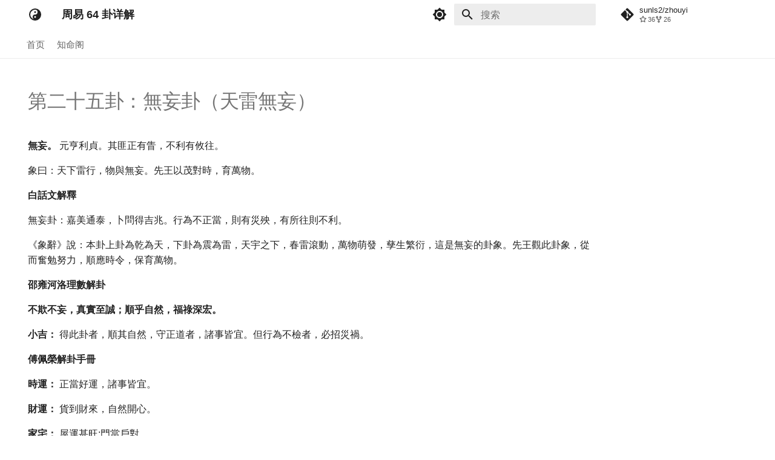

--- FILE ---
content_type: text/html; charset=utf-8
request_url: https://zhouyi.sunls.de/25.%E5%A4%A9%E9%9B%B7%E6%97%A0%E5%A6%84/
body_size: 8484
content:
<!doctype html><html lang=zh class=no-js> <head><meta charset=utf-8><meta name=viewport content="width=device-width,initial-scale=1"><meta name=description content="周易-易经 64 卦详解，包含卦象解析、爻辞注释、易理阐释，帮助理解中国传统文化的博大精深"><link rel=icon href=../assets/images/favicon.ico><meta name=generator content="mkdocs-1.6.1, mkdocs-material-9.7.1"><title>第二十五卦：無妄卦（天雷無妄） - 周易 64 卦详解</title><link rel=stylesheet href=../assets/stylesheets/main.484c7ddc.min.css><link rel=stylesheet href=../assets/stylesheets/palette.ab4e12ef.min.css><link rel=preconnect href=https://fonts.gstatic.com crossorigin><link rel=stylesheet href="https://fonts.googleapis.com/css?family=Roboto:300,300i,400,400i,700,700i%7CRoboto+Mono:400,400i,700,700i&display=fallback"><style>:root{--md-text-font:"Roboto";--md-code-font:"Roboto Mono"}</style><link rel=stylesheet href=../assets/css/ui.css><link rel=stylesheet href=https://gw.alipayobjects.com/os/k/font/lxgwwenkaiscreenr.css><script>__md_scope=new URL("..",location),__md_hash=e=>[...e].reduce(((e,_)=>(e<<5)-e+_.charCodeAt(0)),0),__md_get=(e,_=localStorage,t=__md_scope)=>JSON.parse(_.getItem(t.pathname+"."+e)),__md_set=(e,_,t=localStorage,a=__md_scope)=>{try{t.setItem(a.pathname+"."+e,JSON.stringify(_))}catch(e){}}</script></head> <body dir=ltr data-md-color-scheme=default data-md-color-primary=white data-md-color-accent=indigo> <input class=md-toggle data-md-toggle=drawer type=checkbox id=__drawer autocomplete=off> <input class=md-toggle data-md-toggle=search type=checkbox id=__search autocomplete=off> <label class=md-overlay for=__drawer></label> <div data-md-component=skip> <a href=#_1 class=md-skip> 跳转至 </a> </div> <div data-md-component=announce> </div> <header class=md-header data-md-component=header> <nav class="md-header__inner md-grid" aria-label=页眉> <a href=.. title="周易 64 卦详解" class="md-header__button md-logo" aria-label="周易 64 卦详解" data-md-component=logo> <svg xmlns=http://www.w3.org/2000/svg viewbox="0 0 24 24"><path d="M12 2a10 10 0 0 1 10 10 10 10 0 0 1-10 10A10 10 0 0 1 2 12 10 10 0 0 1 12 2m0 2a8 8 0 0 0-8 8 8 8 0 0 0 8 8 4 4 0 0 1-4-4 4 4 0 0 1 4-4 4 4 0 0 0 4-4 4 4 0 0 0-4-4m0 2.5A1.5 1.5 0 0 1 13.5 8 1.5 1.5 0 0 1 12 9.5 1.5 1.5 0 0 1 10.5 8 1.5 1.5 0 0 1 12 6.5m0 8a1.5 1.5 0 0 0-1.5 1.5 1.5 1.5 0 0 0 1.5 1.5 1.5 1.5 0 0 0 1.5-1.5 1.5 1.5 0 0 0-1.5-1.5"/></svg> </a> <label class="md-header__button md-icon" for=__drawer> <svg xmlns=http://www.w3.org/2000/svg viewbox="0 0 24 24"><path d="M3 6h18v2H3zm0 5h18v2H3zm0 5h18v2H3z"/></svg> </label> <div class=md-header__title data-md-component=header-title> <div class=md-header__ellipsis> <div class=md-header__topic> <span class=md-ellipsis> 周易 64 卦详解 </span> </div> <div class=md-header__topic data-md-component=header-topic> <span class=md-ellipsis> 第二十五卦：無妄卦（天雷無妄） </span> </div> </div> </div> <form class=md-header__option data-md-component=palette> <input class=md-option data-md-color-media="(prefers-color-scheme: light)" data-md-color-scheme=default data-md-color-primary=white data-md-color-accent=indigo aria-label type=radio name=__palette id=__palette_0> <label class="md-header__button md-icon" title for=__palette_1 hidden> <svg xmlns=http://www.w3.org/2000/svg viewbox="0 0 24 24"><path d="M12 8a4 4 0 0 0-4 4 4 4 0 0 0 4 4 4 4 0 0 0 4-4 4 4 0 0 0-4-4m0 10a6 6 0 0 1-6-6 6 6 0 0 1 6-6 6 6 0 0 1 6 6 6 6 0 0 1-6 6m8-9.31V4h-4.69L12 .69 8.69 4H4v4.69L.69 12 4 15.31V20h4.69L12 23.31 15.31 20H20v-4.69L23.31 12z"/></svg> </label> <input class=md-option data-md-color-media="(prefers-color-scheme: dark)" data-md-color-scheme=slate data-md-color-primary=blue-grey data-md-color-accent=indigo aria-label type=radio name=__palette id=__palette_1> <label class="md-header__button md-icon" title for=__palette_0 hidden> <svg xmlns=http://www.w3.org/2000/svg viewbox="0 0 24 24"><path d="M12 18c-.89 0-1.74-.2-2.5-.55C11.56 16.5 13 14.42 13 12s-1.44-4.5-3.5-5.45C10.26 6.2 11.11 6 12 6a6 6 0 0 1 6 6 6 6 0 0 1-6 6m8-9.31V4h-4.69L12 .69 8.69 4H4v4.69L.69 12 4 15.31V20h4.69L12 23.31 15.31 20H20v-4.69L23.31 12z"/></svg> </label> </form> <script>var palette=__md_get("__palette");if(palette&&palette.color){if("(prefers-color-scheme)"===palette.color.media){var media=matchMedia("(prefers-color-scheme: light)"),input=document.querySelector(media.matches?"[data-md-color-media='(prefers-color-scheme: light)']":"[data-md-color-media='(prefers-color-scheme: dark)']");palette.color.media=input.getAttribute("data-md-color-media"),palette.color.scheme=input.getAttribute("data-md-color-scheme"),palette.color.primary=input.getAttribute("data-md-color-primary"),palette.color.accent=input.getAttribute("data-md-color-accent")}for(var[key,value]of Object.entries(palette.color))document.body.setAttribute("data-md-color-"+key,value)}</script> <label class="md-header__button md-icon" for=__search> <svg xmlns=http://www.w3.org/2000/svg viewbox="0 0 24 24"><path d="M9.5 3A6.5 6.5 0 0 1 16 9.5c0 1.61-.59 3.09-1.56 4.23l.27.27h.79l5 5-1.5 1.5-5-5v-.79l-.27-.27A6.52 6.52 0 0 1 9.5 16 6.5 6.5 0 0 1 3 9.5 6.5 6.5 0 0 1 9.5 3m0 2C7 5 5 7 5 9.5S7 14 9.5 14 14 12 14 9.5 12 5 9.5 5"/></svg> </label> <div class=md-search data-md-component=search role=dialog> <label class=md-search__overlay for=__search></label> <div class=md-search__inner role=search> <form class=md-search__form name=search> <input type=text class=md-search__input name=query aria-label=搜索 placeholder=搜索 autocapitalize=off autocorrect=off autocomplete=off spellcheck=false data-md-component=search-query required> <label class="md-search__icon md-icon" for=__search> <svg xmlns=http://www.w3.org/2000/svg viewbox="0 0 24 24"><path d="M9.5 3A6.5 6.5 0 0 1 16 9.5c0 1.61-.59 3.09-1.56 4.23l.27.27h.79l5 5-1.5 1.5-5-5v-.79l-.27-.27A6.52 6.52 0 0 1 9.5 16 6.5 6.5 0 0 1 3 9.5 6.5 6.5 0 0 1 9.5 3m0 2C7 5 5 7 5 9.5S7 14 9.5 14 14 12 14 9.5 12 5 9.5 5"/></svg> <svg xmlns=http://www.w3.org/2000/svg viewbox="0 0 24 24"><path d="M20 11v2H8l5.5 5.5-1.42 1.42L4.16 12l7.92-7.92L13.5 5.5 8 11z"/></svg> </label> <nav class=md-search__options aria-label=查找> <button type=reset class="md-search__icon md-icon" title=清空当前内容 aria-label=清空当前内容 tabindex=-1> <svg xmlns=http://www.w3.org/2000/svg viewbox="0 0 24 24"><path d="M19 6.41 17.59 5 12 10.59 6.41 5 5 6.41 10.59 12 5 17.59 6.41 19 12 13.41 17.59 19 19 17.59 13.41 12z"/></svg> </button> </nav> </form> <div class=md-search__output> <div class=md-search__scrollwrap tabindex=0 data-md-scrollfix> <div class=md-search-result data-md-component=search-result> <div class=md-search-result__meta> 正在初始化搜索引擎 </div> <ol class=md-search-result__list role=presentation></ol> </div> </div> </div> </div> </div> <div class=md-header__source> <a href=https://github.com/sunls2/zhouyi/ title=前往仓库 class=md-source data-md-component=source> <div class="md-source__icon md-icon"> <svg xmlns=http://www.w3.org/2000/svg viewbox="0 0 448 512"><!-- Font Awesome Free 7.1.0 by @fontawesome - https://fontawesome.com License - https://fontawesome.com/license/free (Icons: CC BY 4.0, Fonts: SIL OFL 1.1, Code: MIT License) Copyright 2025 Fonticons, Inc.--><path d="M439.6 236.1 244 40.5c-5.4-5.5-12.8-8.5-20.4-8.5s-15 3-20.4 8.4L162.5 81l51.5 51.5c27.1-9.1 52.7 16.8 43.4 43.7l49.7 49.7c34.2-11.8 61.2 31 35.5 56.7-26.5 26.5-70.2-2.9-56-37.3L240.3 199v121.9c25.3 12.5 22.3 41.8 9.1 55-6.4 6.4-15.2 10.1-24.3 10.1s-17.8-3.6-24.3-10.1c-17.6-17.6-11.1-46.9 11.2-56v-123c-20.8-8.5-24.6-30.7-18.6-45L142.6 101 8.5 235.1C3 240.6 0 247.9 0 255.5s3 15 8.5 20.4l195.6 195.7c5.4 5.4 12.7 8.4 20.4 8.4s15-3 20.4-8.4l194.7-194.7c5.4-5.4 8.4-12.8 8.4-20.4s-3-15-8.4-20.4"/></svg> </div> <div class=md-source__repository> sunls2/zhouyi </div> </a> </div> </nav> </header> <div class=md-container data-md-component=container> <nav class=md-tabs aria-label=标签 data-md-component=tabs> <div class=md-grid> <ul class=md-tabs__list> <li class=md-tabs__item> <a href=.. class=md-tabs__link> 首页 </a> </li> <li class=md-tabs__item> <a href=https://divination.sunls.de class=md-tabs__link> 知命阁 </a> </li> </ul> </div> </nav> <main class=md-main data-md-component=main> <div class="md-main__inner md-grid"> <div class="md-sidebar md-sidebar--primary" data-md-component=sidebar data-md-type=navigation hidden> <div class=md-sidebar__scrollwrap> <div class=md-sidebar__inner> <nav class="md-nav md-nav--primary md-nav--lifted" aria-label=导航栏 data-md-level=0> <label class=md-nav__title for=__drawer> <a href=.. title="周易 64 卦详解" class="md-nav__button md-logo" aria-label="周易 64 卦详解" data-md-component=logo> <svg xmlns=http://www.w3.org/2000/svg viewbox="0 0 24 24"><path d="M12 2a10 10 0 0 1 10 10 10 10 0 0 1-10 10A10 10 0 0 1 2 12 10 10 0 0 1 12 2m0 2a8 8 0 0 0-8 8 8 8 0 0 0 8 8 4 4 0 0 1-4-4 4 4 0 0 1 4-4 4 4 0 0 0 4-4 4 4 0 0 0-4-4m0 2.5A1.5 1.5 0 0 1 13.5 8 1.5 1.5 0 0 1 12 9.5 1.5 1.5 0 0 1 10.5 8 1.5 1.5 0 0 1 12 6.5m0 8a1.5 1.5 0 0 0-1.5 1.5 1.5 1.5 0 0 0 1.5 1.5 1.5 1.5 0 0 0 1.5-1.5 1.5 1.5 0 0 0-1.5-1.5"/></svg> </a> 周易 64 卦详解 </label> <div class=md-nav__source> <a href=https://github.com/sunls2/zhouyi/ title=前往仓库 class=md-source data-md-component=source> <div class="md-source__icon md-icon"> <svg xmlns=http://www.w3.org/2000/svg viewbox="0 0 448 512"><!-- Font Awesome Free 7.1.0 by @fontawesome - https://fontawesome.com License - https://fontawesome.com/license/free (Icons: CC BY 4.0, Fonts: SIL OFL 1.1, Code: MIT License) Copyright 2025 Fonticons, Inc.--><path d="M439.6 236.1 244 40.5c-5.4-5.5-12.8-8.5-20.4-8.5s-15 3-20.4 8.4L162.5 81l51.5 51.5c27.1-9.1 52.7 16.8 43.4 43.7l49.7 49.7c34.2-11.8 61.2 31 35.5 56.7-26.5 26.5-70.2-2.9-56-37.3L240.3 199v121.9c25.3 12.5 22.3 41.8 9.1 55-6.4 6.4-15.2 10.1-24.3 10.1s-17.8-3.6-24.3-10.1c-17.6-17.6-11.1-46.9 11.2-56v-123c-20.8-8.5-24.6-30.7-18.6-45L142.6 101 8.5 235.1C3 240.6 0 247.9 0 255.5s3 15 8.5 20.4l195.6 195.7c5.4 5.4 12.7 8.4 20.4 8.4s15-3 20.4-8.4l194.7-194.7c5.4-5.4 8.4-12.8 8.4-20.4s-3-15-8.4-20.4"/></svg> </div> <div class=md-source__repository> sunls2/zhouyi </div> </a> </div> <ul class=md-nav__list data-md-scrollfix> <li class=md-nav__item> <a href=.. class=md-nav__link> <span class=md-ellipsis> 首页 </span> </a> </li> <li class=md-nav__item> <a href=https://divination.sunls.de class=md-nav__link> <span class=md-ellipsis> 知命阁 </span> </a> </li> </ul> </nav> </div> </div> </div> <div class="md-sidebar md-sidebar--secondary" data-md-component=sidebar data-md-type=toc> <div class=md-sidebar__scrollwrap> <div class=md-sidebar__inner> <nav class="md-nav md-nav--secondary" aria-label=目录> </nav> </div> </div> </div> <div class=md-content data-md-component=content> <article class="md-content__inner md-typeset"> <h1 id=_1>第二十五卦：無妄卦（天雷無妄）</h1> <p><strong>無妄。</strong> 元亨利貞。其匪正有眚，不利有攸往。</p> <p>象曰：天下雷行，物與無妄。先王以茂對時，育萬物。</p> <p><strong>白話文解釋</strong> </p> <p>無妄卦：嘉美通泰，卜問得吉兆。行為不正當，則有災殃，有所往則不利。</p> <p>《象辭》說：本卦上卦為乾為天，下卦為震為雷，天宇之下，春雷滾動，萬物萌發，孳生繁衍，這是無妄的卦象。先王觀此卦象，從而奮勉努力，順應時令，保育萬物。</p> <p><strong>邵雍河洛理數解卦</strong> </p> <p><strong>不欺不妄，真實至誠；順乎自然，福祿深宏。</strong> </p> <p><strong>小吉：</strong> 得此卦者，順其自然，守正道者，諸事皆宜。但行為不檢者，必招災禍。</p> <p><strong>傅佩榮解卦手冊</strong> </p> <p><strong>時運：</strong> 正當好運，諸事皆宜。</p> <p><strong>財運：</strong> 貨到財來，自然開心。</p> <p><strong>家宅：</strong> 屋運甚旺;門當戶對。</p> <p><strong>身體：</strong> 保持運動，自可消化。</p> <p><strong>傳統解卦</strong> </p> <p>這個卦是異卦(下震上乾)相疊。乾為天為剛為健;震為雷為剛為動。動而健，剛陽盛，人心振奮，必有所得，但唯循純正，不可妄行。無妄必有獲，必可致福。</p> <p><strong>大象：</strong> 雷動於天，陽氣舒發，為真實無虛妄之意。</p> <p><strong>運勢：</strong> 凡事宜守正，若行為不檢者，必招災禍。</p> <p><strong>事業：</strong> 貴自知之明，從個人實際出發，不抱非分之想，腳踏實地，勤奮努力，檢點行為，防意外災禍。不計較得失，誠心追求，待機而動，事業必成。</p> <p><strong>經商：</strong> 切勿勉為其難，遵循市場規律，講究商業道德，屏棄投機心理，勿貪暴利，經過辛勤努力，日積月累，必將成功。</p> <p><strong>求名：</strong> 以良好的動機，刻苦努力，丟棄幻想，但問耕耘，不問收穫，終將有所獲。</p> <p><strong>婚戀：</strong> 雙方務以誠相待，絕不可抱以輕率的態度，亦不宜急於求成、順其發展，水到渠成。</p> <p><strong>決策：</strong> 精力充沛，富有上進心，可有作為。但務必勤勉努力，誠心誠懇，奮發向上，刻苦鑽研。不可因小有成就而得意忘形。不必追求所得，而應追求實幹。遵循規律辦事，等待時機再行動。尤其應清除非份的念頭。這樣，可實現自己的理想。</p> <p><strong>台灣張銘仁解卦</strong> </p> <p>無妄：表示不要有一些空幻的想法，或是你的想法可能有點虛妄不切實際，主小凶。建議凡事要務實、踏實一點。也表示目前所處的狀況，是有一廂情願的心態，或是有點「妄想症」的不切實際心理。</p> <p><strong>解釋：</strong> 無妄之災。</p> <p><strong>特性：</strong> 言詞犀利，易生是非，憤世嫉俗，不流俗，求知慾強，重精神層面。</p> <p><strong>運勢：</strong> 無妄的道理是提醒要真實無虛，踏實。故若做事操守而能堅貞固執者吉。若不行正道，行為不檢點者，必然有災禍至也。切忌沉醉於利、欲之中，慎之。</p> <p><strong>家運：</strong> 有不和之情況，因受外界誘惑而心亂，須謹慎，否則導致破運。</p> <p><strong>疾病：</strong> 不宜意氣用事，應盡力療養為宜，屬呼吸系統，頭、足之疾病。</p> <p><strong>胎孕：</strong> 或有驚，終無礙。</p> <p><strong>子女：</strong> 注意與其父不和而離家出走。</p> <p><strong>周轉：</strong> 誠心有望，不誠免談。</p> <p><strong>買賣：</strong> 若不要過份苛求，有利。</p> <p><strong>等人：</strong> 一定會來。但有不歡而散之象，宜以和為貴。</p> <p><strong>尋人：</strong> 已走遠，不易尋找，東北或西北之向。</p> <p><strong>失物：</strong> 找不到，似已遺失。</p> <p><strong>外出：</strong> 不存妄想則平安無事。為謀私利或邪念而行則大為不利，不宜行。</p> <p><strong>考試：</strong> 筆試有利，口試不利。</p> <p><strong>訴訟：</strong> 因女人或死亡之事起紛爭，宜和解，否則招凶。</p> <p><strong>求事：</strong> 毫無頭緒，勿過於草率為宜。</p> <p><strong>改行：</strong> 不宜勉強。</p> <p><strong>開業：</strong> 開業者可行。</p> <p>周易第25卦初九爻詳解</p> <p><strong>初九爻辭</strong> </p> <p><strong>初九。</strong> 無妄，往吉。</p> <p>象曰：無妄之往，得志也。</p> <p><strong>白話文解釋</strong> </p> <p>初九：不要妄行非正，吉利。</p> <p>《象辭》說：沒有悖妄的行為，因為所有行動受到意志的控制。</p> <p><strong>邵雍河洛理數爻辭解釋</strong> </p> <p><strong>吉：</strong> 得此爻者，營謀得利。做官的會得到上司的讚許，百姓的愛戴。</p> <p><strong>傅佩榮解卦手冊</strong> </p> <p><strong>時運：</strong> 株守不宜，出而有為。</p> <p><strong>財運：</strong> 行商有利，坐賈不宜。</p> <p><strong>家宅：</strong> 遷居為宜;婿可入贅。</p> <p><strong>身體：</strong> 出外就醫。</p> <p><strong>初九變卦</strong> </p> <p>初九爻動變得周易第12卦：天地否。這個卦是異卦(下坤上乾)相疊，其結構同泰卦相反，系陽氣上升，陰氣下降，天地不交，萬物不通。它們彼此為“綜卦”，表明泰極而否，否極泰來，互為因果。</p> <p>周易第25卦六二爻詳解</p> <p><strong>六二爻辭</strong> </p> <p><strong>六二。</strong> 不耕穫，不菑畲，則利有攸往。</p> <p>象曰：不耕穫，未富也。</p> <p><strong>白話文解釋</strong> </p> <p>六二：不耕種就想收穫，不開荒地就想種熟地。這些妄謬的行徑怎能有利?</p> <p>《象辭》說：不耕種而想收穫，這種空妄的念頭不能帶來財富。</p> <p><strong>邵雍河洛理數爻辭解釋</strong> </p> <p><strong>吉：</strong> 得此爻者，正當好運，不勞而獲。富人進財多，商人出外獲利。當官的會升官。讀書人會取得佳績。</p> <p><strong>傅佩榮解卦手冊</strong> </p> <p><strong>時運：</strong> 適得正運，意外之財。</p> <p><strong>財運：</strong> 不謀而獲，大利到手。</p> <p><strong>家宅：</strong> 承繼家產;招贅之親。</p> <p><strong>身體：</strong> 自然痊癒。</p> <p><strong>六二變卦</strong> </p> <p>六二爻動變得周易第10卦：天澤履。這個卦是異卦(下兌上乾)相疊，乾為天，兌為澤，以天喻君，以澤喻民，原文：“履(踩)虎尾，不咥(咬)人”。因此，結果吉利。君上民下，各得其位。兌柔遇乾剛，所履危。履意為實踐，卦義是腳踏實地的向前進取的意思。</p> <p>周易第25卦六三爻詳解</p> <p><strong>六三爻辭</strong> </p> <p><strong>六三。</strong> 無妄之災。或系之牛，行人之得，邑人之災。</p> <p>象曰：行人得牛，邑人災也。</p> <p><strong>白話文解釋</strong> </p> <p>六三：意外的災難。比喻說有人將牛系在不該系的地方，行人順手牽牛獲意外之得，邑人失牛受到意外之災。</p> <p>《象辭》說：行人意外得牛，邑人意外蒙災。</p> <p><strong>邵雍河洛理數爻辭解釋</strong> </p> <p><strong>凶：</strong> 得此爻者，無妄之災，破財損身。做官的不宜進取。</p> <p><strong>傅佩榮解卦手冊</strong> </p> <p><strong>時運：</strong> 尷尬之期，小心意外。</p> <p><strong>財運：</strong> 防備別人，以免耗財。</p> <p><strong>家宅：</strong> 外人侵占;遠人結親。</p> <p><strong>身體：</strong> 外人傳染，小心防治。</p> <p><strong>六三變卦</strong> </p> <p>六三爻動變得周易第13卦：天火同人。這個卦是異卦(下離上乾)相疊，乾為天，為君;離為火，為臣民百姓，上天下火，火性上升，同於天，上下和同，同舟共濟，人際關係和諧，天下大同。</p> <p>周易第25卦九四爻詳解</p> <p><strong>九四爻辭</strong> </p> <p><strong>九四。</strong> 可貞，無咎。</p> <p>象曰：可貞無咎，固有之也。</p> <p><strong>白話文解釋</strong> </p> <p>九四：稱心的占問，沒有災難。</p> <p>《象辭》說：具有貞正的品德，沒有災難，理應如此。</p> <p><strong>邵雍河洛理數爻辭解釋</strong> </p> <p><strong>平：</strong> 得此爻者，宜守舊，圖謀有實，不致虛浮。做官的宜守職，勿妄動。</p> <p><strong>傅佩榮解卦手冊</strong> </p> <p><strong>時運：</strong> 氣運平順，妄動有咎。</p> <p><strong>財運：</strong> 堅守舊業，可以獲利</p> <p><strong>家宅：</strong> 保持祖業</p> <p><strong>身體：</strong> 安靜調養，下月可愈。</p> <p><strong>九四變卦</strong> </p> <p>九四爻動變得周易第42卦：風雷益。這個卦是異卦(下震上巽)相疊。巽為風;震為雷。風雷激盪，其勢愈強，雷愈響，風雷相助互長，交相助益。此卦與損卦相反。它是損上以益下，後者是損下以益上。二卦闡述的是損益的原則。</p> <p>周易第25卦九五爻詳解</p> <p><strong>九五爻辭</strong> </p> <p><strong>九五。</strong> 無妄之疾，勿藥有喜。</p> <p>象曰：無妄之藥，不可試也。</p> <p><strong>白話文解釋</strong> </p> <p>九五：患意外之病，不要忙亂服藥，自可痊癒。</p> <p>《象辭》說：出人意外的藥物，不可隨便服用。</p> <p><strong>邵雍河洛理數爻辭解釋</strong> </p> <p><strong>平：</strong> 得此爻者，營謀有成，病得愈，或有生育之喜。做官的縱有禍難，也會不辯自明，不解自釋。</p> <p><strong>傅佩榮解卦手冊</strong> </p> <p><strong>時運：</strong> 氣運正好，不必介意。</p> <p><strong>財運：</strong> 不憂物價，心平氣和。</p> <p><strong>家宅：</strong> 防備傾倒。</p> <p><strong>身體：</strong> 不必擔心。</p> <p><strong>九五變卦</strong> </p> <p>九五爻動變得周易第21卦：火雷噬嗑。這個卦是異卦(下震上離)相疊。離為陰卦;震為陽卦。陰陽相交，咬碎硬物，喻恩威並施，寬嚴結合，剛柔相濟。噬嗑為上下顎咬合，咀嚼。</p> <p>周易第25卦上九爻詳解</p> <p><strong>上九爻辭</strong> </p> <p><strong>上九。</strong> 無妄，行有眚，無攸利。</p> <p>象曰：無妄之行，窮之災也。</p> <p><strong>白話文解釋</strong> </p> <p>上九：不要胡作妄行!將有災殃，沒有好處。</p> <p>《象辭》說：謬妄的行為，是絕望無聊的表現。</p> <p><strong>邵雍河洛理數爻辭解釋</strong> </p> <p><strong>平：</strong> 得此爻者，好運已過，不可妄動，否則是非迭生，唯有變通可免禍。做官的妄動有被貶職之憂。</p> <p><strong>傅佩榮解卦手冊</strong> </p> <p><strong>時運：</strong> 好運已終，不可妄動。</p> <p><strong>財運：</strong> 暫時靜守，勿再投資。</p> <p><strong>家宅：</strong> 慎勿遷移。</p> <p><strong>身體：</strong> 年老頤養。</p> <p><strong>上九變卦</strong> </p> <p>上九爻動變得周易第17卦：澤雷隨。這個卦是異卦(下震上兌)相疊，震為雷，為動;兌為悅，動而悅就是“隨”。隨指相互順從，己有隨物，物能隨己，彼此溝通。隨必依時順勢，有原則和條件，以堅貞為前提。</p> </article> </div> <script>var target=document.getElementById(location.hash.slice(1));target&&target.name&&(target.checked=target.name.startsWith("__tabbed_"))</script> </div> <button type=button class="md-top md-icon" data-md-component=top hidden> <svg xmlns=http://www.w3.org/2000/svg viewbox="0 0 24 24"><path d="M13 20h-2V8l-5.5 5.5-1.42-1.42L12 4.16l7.92 7.92-1.42 1.42L13 8z"/></svg> 回到页面顶部 </button> </main> <footer class=md-footer> <div class="md-footer-meta md-typeset"> <div class="md-footer-meta__inner md-grid"> <div class=md-copyright> </div> </div> </div> </footer> </div> <div class=md-dialog data-md-component=dialog> <div class="md-dialog__inner md-typeset"></div> </div> <script id=__config type=application/json>{"annotate": null, "base": "..", "features": ["navigation.footer", "navigation.indexes", "navigation.tabs", "navigation.top"], "search": "../assets/javascripts/workers/search.2c215733.min.js", "tags": null, "translations": {"clipboard.copied": "\u5df2\u590d\u5236", "clipboard.copy": "\u590d\u5236", "search.result.more.one": "\u5728\u8be5\u9875\u4e0a\u8fd8\u6709 1 \u4e2a\u7b26\u5408\u6761\u4ef6\u7684\u7ed3\u679c", "search.result.more.other": "\u5728\u8be5\u9875\u4e0a\u8fd8\u6709 # \u4e2a\u7b26\u5408\u6761\u4ef6\u7684\u7ed3\u679c", "search.result.none": "\u6ca1\u6709\u627e\u5230\u7b26\u5408\u6761\u4ef6\u7684\u7ed3\u679c", "search.result.one": "\u627e\u5230 1 \u4e2a\u7b26\u5408\u6761\u4ef6\u7684\u7ed3\u679c", "search.result.other": "# \u4e2a\u7b26\u5408\u6761\u4ef6\u7684\u7ed3\u679c", "search.result.placeholder": "\u952e\u5165\u4ee5\u5f00\u59cb\u641c\u7d22", "search.result.term.missing": "\u7f3a\u5c11", "select.version": "\u9009\u62e9\u5f53\u524d\u7248\u672c"}, "version": null}</script> <script src=../assets/javascripts/bundle.79ae519e.min.js></script> </body> </html>

--- FILE ---
content_type: text/css; charset=utf-8
request_url: https://zhouyi.sunls.de/assets/css/ui.css
body_size: -240
content:
body {
  font-family: "LXGW WenKai Screen R", Calibri, Arial, sans-serif;
}

div.md-container img {
  display: block;
  box-shadow: 0 0 10px #555;
  border-radius: 6px;
  margin-left: auto;
  margin-right: auto;
  margin-top: 10px;
  margin-bottom: 10px;
  -webkit-box-shadow: 0 0 10px #555;
}

.md-tabs__link {
  font-size: 0.77rem !important;
}

.md-tabs__item {
  padding-left: 0.5rem;
  padding-right: 0.5rem;
}